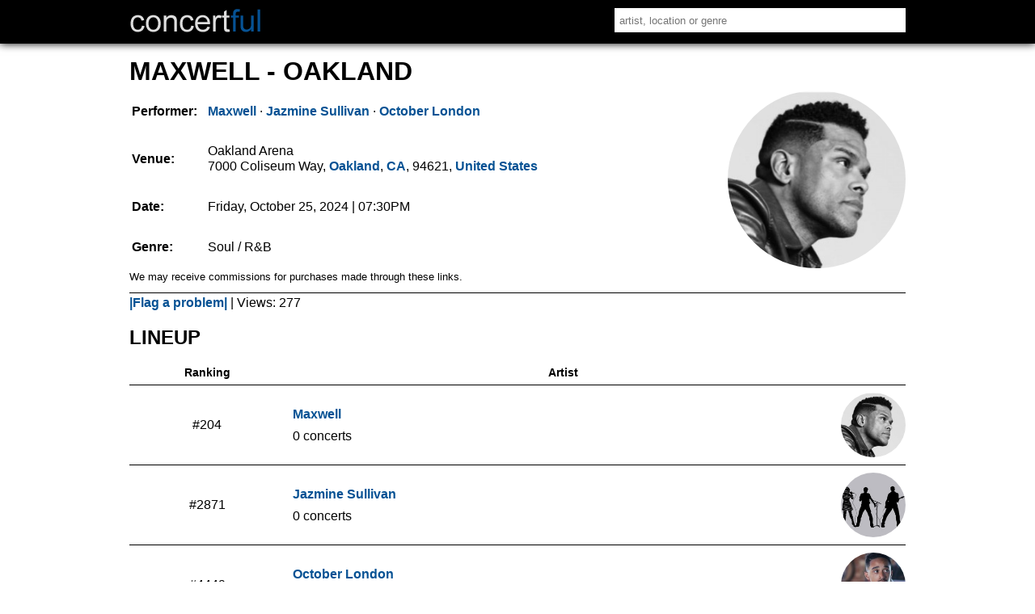

--- FILE ---
content_type: text/html
request_url: https://concertful.com/event/770803
body_size: 4732
content:
<!DOCTYPE html>
<html lang="en">
<head>
<!-- TradeDoubler site verification 3217846 -->
<meta http-equiv="content-type" content="text/html; charset=UTF-8" />
<meta name="viewport" content="width=device-width, initial-scale=1, user-scalable=yes" />
<title>Maxwell in Oakland, CA - Oct 25, 2024 - Concertful</title>
<meta name="description" content="Find tickets and information for Maxwell's concert at Oakland Arena in Oakland, CA on Oct 25, 2024." />
<meta name="msvalidate.01" content="E91C740EC142E6C8A60644F0C2A28614" />
<meta name="google-site-verification" content="GtT3Tavo8GHH3LAMqKflr2q7vVq4WpZeXKUqClxysdM" />
<meta name="B-verify" content="d0d093f1b69af6ad3e7e612e3c0cdc5380099b30" />
<meta name="application-name" content="Concertful" />
<meta property="og:site_name" content="Concertful" />
<meta property="og:type" content="website" />
<meta property="og:title" content="Maxwell in Oakland, CA - Oct 25, 2024 - Concertful" />
<meta property="og:description" content="Find tickets and information for Maxwell's concert at Oakland Arena in Oakland, CA on Oct 25, 2024." />
<meta property="og:url" content="https://concertful.com/event/770803" />
<meta property="og:image" content="http://concertful.com/public/images/concertful_1600.gif" />
<meta property="fb:app_id" content="110613035654330" />
<meta name="robots" content="noindex, follow" />
<link rel="canonical" href="https://concertful.com/event/770803"/>
<link rel="stylesheet" type="text/css" href="/public/styles/nstyle.css?n"/>
<link rel="ICON" href="/public/images/icons/favicon.ico" />
<link rel="apple-touch-icon" sizes="180x180" href="/public/images/icons/apple-touch-icon.png">
<link rel="icon" type="image/png" href="/public/images/icons/favicon-32x32.png" sizes="32x32">
<link rel="icon" type="image/png" href="/public/images/icons/favicon-16x16.png" sizes="16x16">
<link rel="icon" href="/public/images/icons/icon-hires.png" sizes="192x192" />
<meta name="apple-mobile-web-app-capable" content="yes">
<meta name="mobile-web-app-capable" content="yes">
</head>
<body itemscope="itemscope" itemtype="http://schema.org/WebPage">
<div id="content">
	<div id="header">
		<div id="header_main">
			<div id="logo">
				 <a href="/"><img src="/public/images/logo.gif" alt="Concertful" title="Concertful"/></a>
			</div>
			<div id="search">
				<form method="get" action="/search">
					<input type="text" name="q" id="search_input" autocomplete="off" onkeyup="showResultMain(this.value)" value="" placeholder="artist, location or genre"/>
				</form>
				<div id="livesearchmain"></div>
			</div>
			<div class="clear"></div>
		</div>
		<div class="clear"></div>
	</div>

<div id="main">
	<div id="left">
<span id="id_event" title="770803"></span>
<div>
	<h1 class="summary">Maxwell - Oakland</h1>
	<div id="eventBox">
	<div class="event_img"><img src="/public/foto/large/maxwell.jpg" alt="Maxwell" title="Maxwell"/></div>	
	<table id="event">
		<tr>
		<th>Performer:</th>
		<td class="event_info">
			<span class="performers">
						<a href="/tour/maxwell/"><abbr>Maxwell</abbr></a>
															&middot; <a href="/tour/jazmine-sullivan/"><abbr>Jazmine Sullivan</abbr></a>
																&middot; <a href="/tour/october-london/"><abbr>October London</abbr></a>
																
				 
																																									
				
																																	
																									
											
					
			</span>
		</td>
		</tr>
		<tr>
		<th>Venue:</th>
		<td class="event_info">
				<span class="venue_name">Oakland Arena</span><br/>
				<span class="address">
									<span>7000 Coliseum Way</span>, 
								<abbr><a href="/area/united-states/ca/oakland">Oakland</a></abbr>,
								<abbr><a href="/area/united-states/ca/">CA</a></abbr>, 
									
					<abbr>94621</abbr>, 
								<abbr><a href="/area/united-states/">United States</a></abbr>				
				</span>		
		</td>
		</tr>
		<tr>
			<th>Date:</th>
			<td class="event_info">
				Friday, October 25, 2024								
								<span class="time">
				 | 07:30PM				</span>	
						
			</td>
		</tr>
		<tr>
			<th>Genre:</th>
			<td>Soul / R&amp;B</td>
		</tr>
		</table>
		
	<small>We may receive commissions for purchases made through these links.</small>
		</div>
	<span class="incorrect_button"><a href="/incorrect?id=770803" rel="nofollow">|Flag a problem|</a></span>
	 | <span>Views: 277</span>
	 	<script type="application/ld+json">[{"@context":"http://schema.org",
	"@type":"MusicEvent",
	"name":"Maxwell with Jazmine Sullivan, October London",
	"url":"https://concertful.com/event/770803",
	"image":"https://concertful.com/public/foto/large/maxwell.jpg",
	"location":{"@type":"Place","address":{"@type":"PostalAddress","streetAddress":"7000 Coliseum Way","postalCode":"94621","addressLocality":"Oakland","addressCountry":"US","addressRegion":"CA"},"name":"Oakland Arena","geo": {"@type": "GeoCoordinates","latitude": "37.7515541","longitude": "-122.2015715"}},
	"eventAttendanceMode":"OfflineEventAttendanceMode",
		"eventStatus":"https://schema.org/EventScheduled",
		"startDate":"2024-10-25T19:30:00",
	"endDate":"2024-10-25",
	"performer":[{"@type":"MusicGroup","name":"Maxwell","url":"https://concertful.com/tour/maxwell/"},{"@type":"MusicGroup","name":"Jazmine Sullivan","url":"https://concertful.com/tour/jazmine-sullivan/"},{"@type":"MusicGroup","name":"October London","url":"https://concertful.com/tour/october-london/"}],
	"description":"Maxwell with Jazmine Sullivan, October London in Oakland at Oakland Arena on Friday, October 25, 2024.",
	"offers":[{"@type":"Offer","availability":"https://schema.org/InStock","url":"https://concertful.com/event/770803"}]
	}]</script>
</div>
<div class="bigbox">
<div class="description"></div>
</div>

<div class="bigbox">
	<h2 id="lineup">Lineup</h2>
<table class="artistListing">
	<thead>
		<tr>
			<th>Ranking</th>
			<th>Artist</th>
			<th></th>
		</tr>
	</thead>
	<tbody>
			<tr class="artistListingRow">
			<td class="aln"><span>#204</span></td>
			<td class="alt">
				<span><a href="/tour/maxwell/">Maxwell</a> </span>
				<abbr>0 concerts </abbr>
						</td>	
			<td class="ali"><img src="/public/foto/medium/maxwell.jpg" alt="Maxwell" /></td>
					</tr>
	</tbody>
		<tr class="artistListingRow">
			<td class="aln"><span>#2871</span></td>
			<td class="alt">
				<span><a href="/tour/jazmine-sullivan/">Jazmine Sullivan</a> </span>
				<abbr>0 concerts </abbr>
						</td>	
			<td class="ali"><img src="/public/foto/medium/default.jpg" alt="default foto" /></td>
					</tr>
	</tbody>
		<tr class="artistListingRow">
			<td class="aln"><span>#4449</span></td>
			<td class="alt">
				<span><a href="/tour/october-london/">October London</a> </span>
				<abbr>20 concerts to April 06, 2026 </abbr>
						</td>	
			<td class="ali"><img src="/public/foto/medium/october-london.jpg" alt="October London" /></td>
					</tr>
	</tbody>
</table></div>
<div class="bigbox">
	<h2>Related concerts</h2>
						<table class="eventList">
	<thead>
		<tr>
			<th>Date</th>
			<th>Concert</th>
			<th></th>
		</tr>
	</thead>
	<tbody>
			<tr class="eventRow">
			<td class="eventDate">
				<span class="eventWday">Fri</span>
				<span class="eventDayMonth">Oct 25</span>
				<span class="eventYear">2024</span>
			</td>
			<td class="eventInfo">
				<span class="eventInfoSpan">
					<span class="eventName">
																		<a href="/event/824341">Musiq Soulchild</a>
					</span>
															<span class="eventLocation">
						<span>
							<span class="eventVenue">Yoshi's</span> <abbr class="middot">&middot;</abbr> 
							<span class="eventCity">
								Oakland, 
															CA, 
															US						
							</span>
						</span>
					</span>
												</span>
			</td>
			<td class="eventImg">
							<img src="/public/foto/medium/musiq-soulchild.jpg" loading="lazy" alt="Musiq Soulchild" />
									</td>
		</tr>
			<tr class="eventRow">
			<td class="eventDate">
				<span class="eventWday">Sat</span>
				<span class="eventDayMonth">Oct 26</span>
				<span class="eventYear">2024</span>
			</td>
			<td class="eventInfo">
				<span class="eventInfoSpan">
					<span class="eventName">
																		<a href="/event/781217">Ana Gabriel</a>
					</span>
															<span class="eventLocation">
						<span>
							<span class="eventVenue">Oakland Arena</span> <abbr class="middot">&middot;</abbr> 
							<span class="eventCity">
								Oakland, 
															CA, 
															US						
							</span>
						</span>
					</span>
												</span>
			</td>
			<td class="eventImg">
							<img src="/public/foto/medium/default.jpg" loading="lazy" alt="default foto" />
									</td>
		</tr>
			<tr class="eventRow">
			<td class="eventDate">
				<span class="eventWday">Fri</span>
				<span class="eventDayMonth">Nov 01</span>
				<span class="eventYear">2024</span>
			</td>
			<td class="eventInfo">
				<span class="eventInfoSpan">
					<span class="eventName">
																		<a href="/event/786188">Kirk Franklin</a>
					</span>
															<span class="eventLocation">
						<span>
							<span class="eventVenue">Oakland Arena</span> <abbr class="middot">&middot;</abbr> 
							<span class="eventCity">
								Oakland, 
															CA, 
															US						
							</span>
						</span>
					</span>
												</span>
			</td>
			<td class="eventImg">
							<img src="/public/foto/medium/kirk-franklin.jpg" loading="lazy" alt="Kirk Franklin" />
									</td>
		</tr>
			<tr class="eventRow">
			<td class="eventDate">
				<span class="eventWday">Sat</span>
				<span class="eventDayMonth">Nov 02</span>
				<span class="eventYear">2024</span>
			</td>
			<td class="eventInfo">
				<span class="eventInfoSpan">
					<span class="eventName">
																		<a href="/event/758399">Banda Ms</a>
					</span>
															<span class="eventLocation">
						<span>
							<span class="eventVenue">Oakland Arena</span> <abbr class="middot">&middot;</abbr> 
							<span class="eventCity">
								Oakland, 
															CA, 
															US						
							</span>
						</span>
					</span>
												</span>
			</td>
			<td class="eventImg">
							<img src="/public/foto/medium/default.jpg" loading="lazy" alt="default foto" />
									</td>
		</tr>
			<tr class="eventRow">
			<td class="eventDate">
				<span class="eventWday">Tue</span>
				<span class="eventDayMonth">Nov 05</span>
				<span class="eventYear">2024</span>
			</td>
			<td class="eventInfo">
				<span class="eventInfoSpan">
					<span class="eventName">
																		<a href="/event/807146">Seventeen</a>
					</span>
															<span class="eventLocation">
						<span>
							<span class="eventVenue">Oakland Arena</span> <abbr class="middot">&middot;</abbr> 
							<span class="eventCity">
								Oakland, 
															CA, 
															US						
							</span>
						</span>
					</span>
												</span>
			</td>
			<td class="eventImg">
							<img src="/public/foto/medium/default.jpg" loading="lazy" alt="default foto" />
									</td>
		</tr>
			<tr class="eventRow">
			<td class="eventDate">
				<span class="eventWday">Wed</span>
				<span class="eventDayMonth">Nov 06</span>
				<span class="eventYear">2024</span>
			</td>
			<td class="eventInfo">
				<span class="eventInfoSpan">
					<span class="eventName">
																		<a href="/event/807144">Seventeen</a>
					</span>
															<span class="eventLocation">
						<span>
							<span class="eventVenue">Oakland Arena</span> <abbr class="middot">&middot;</abbr> 
							<span class="eventCity">
								Oakland, 
															CA, 
															US						
							</span>
						</span>
					</span>
												</span>
			</td>
			<td class="eventImg">
							<img src="/public/foto/medium/default.jpg" loading="lazy" alt="default foto" />
									</td>
		</tr>
			<tr class="eventRow">
			<td class="eventDate">
				<span class="eventWday">Thu</span>
				<span class="eventDayMonth">Nov 07</span>
				<span class="eventYear">2024</span>
			</td>
			<td class="eventInfo">
				<span class="eventInfoSpan">
					<span class="eventName">
																		<a href="/event/830008">Chrisette Michele</a>
					</span>
															<span class="eventLocation">
						<span>
							<span class="eventVenue">Yoshi's</span> <abbr class="middot">&middot;</abbr> 
							<span class="eventCity">
								Oakland, 
															CA, 
															US						
							</span>
						</span>
					</span>
												</span>
			</td>
			<td class="eventImg">
							<img src="/public/foto/medium/chrisette-michele.jpg" loading="lazy" alt="Chrisette Michele" />
									</td>
		</tr>
			<tr class="eventRow">
			<td class="eventDate">
				<span class="eventWday">Fri</span>
				<span class="eventDayMonth">Nov 08</span>
				<span class="eventYear">2024</span>
			</td>
			<td class="eventInfo">
				<span class="eventInfoSpan">
					<span class="eventName">
																		<a href="/event/830013">Chrisette Michele</a>
					</span>
															<span class="eventLocation">
						<span>
							<span class="eventVenue">Yoshi's</span> <abbr class="middot">&middot;</abbr> 
							<span class="eventCity">
								Oakland, 
															CA, 
															US						
							</span>
						</span>
					</span>
												</span>
			</td>
			<td class="eventImg">
							<img src="/public/foto/medium/chrisette-michele.jpg" loading="lazy" alt="Chrisette Michele" />
									</td>
		</tr>
			<tr class="eventRow">
			<td class="eventDate">
				<span class="eventWday">Sat</span>
				<span class="eventDayMonth">Nov 09</span>
				<span class="eventYear">2024</span>
			</td>
			<td class="eventInfo">
				<span class="eventInfoSpan">
					<span class="eventName">
																		<a href="/event/811330">HIP HOP 101 - New York to The Bay</a>
					</span>
															<span class="eventLocation">
						<span>
							<span class="eventVenue">Oakland Arena</span> <abbr class="middot">&middot;</abbr> 
							<span class="eventCity">
								Oakland, 
															CA, 
															US						
							</span>
						</span>
					</span>
												</span>
			</td>
			<td class="eventImg">
							<img src="/public/foto/medium/cypress-hill.jpg" loading="lazy" alt="Cypress Hill" />
									</td>
		</tr>
			<tr class="eventRow">
			<td class="eventDate">
				<span class="eventWday">Tue</span>
				<span class="eventDayMonth">Nov 12</span>
				<span class="eventYear">2024</span>
			</td>
			<td class="eventInfo">
				<span class="eventInfoSpan">
					<span class="eventName">
																		<a href="/event/829694">Kandace Springs</a>
					</span>
															<span class="eventLocation">
						<span>
							<span class="eventVenue">Yoshi's</span> <abbr class="middot">&middot;</abbr> 
							<span class="eventCity">
								Oakland, 
															CA, 
															US						
							</span>
						</span>
					</span>
												</span>
			</td>
			<td class="eventImg">
							<img src="/public/foto/medium/kandace-springs.jpg" loading="lazy" alt="Kandace Springs" />
									</td>
		</tr>
			<tr class="eventRow">
			<td class="eventDate">
				<span class="eventWday">Mon</span>
				<span class="eventDayMonth">Nov 18</span>
				<span class="eventYear">2024</span>
			</td>
			<td class="eventInfo">
				<span class="eventInfoSpan">
					<span class="eventName">
																		<a href="/event/832777">Average White Band</a>
					</span>
															<span class="eventLocation">
						<span>
							<span class="eventVenue">Yoshi's</span> <abbr class="middot">&middot;</abbr> 
							<span class="eventCity">
								Oakland, 
															CA, 
															US						
							</span>
						</span>
					</span>
												</span>
			</td>
			<td class="eventImg">
							<img src="/public/foto/medium/default.jpg" loading="lazy" alt="default foto" />
									</td>
		</tr>
			<tr class="eventRow">
			<td class="eventDate">
				<span class="eventWday">Tue</span>
				<span class="eventDayMonth">Nov 19</span>
				<span class="eventYear">2024</span>
			</td>
			<td class="eventInfo">
				<span class="eventInfoSpan">
					<span class="eventName">
																		<a href="/event/832776">Average White Band</a>
					</span>
															<span class="eventLocation">
						<span>
							<span class="eventVenue">Yoshi's</span> <abbr class="middot">&middot;</abbr> 
							<span class="eventCity">
								Oakland, 
															CA, 
															US						
							</span>
						</span>
					</span>
												</span>
			</td>
			<td class="eventImg">
							<img src="/public/foto/medium/default.jpg" loading="lazy" alt="default foto" />
									</td>
		</tr>
			<tr class="eventRow">
			<td class="eventDate">
				<span class="eventWday">Fri</span>
				<span class="eventDayMonth">Nov 22</span>
				<span class="eventYear">2024</span>
			</td>
			<td class="eventInfo">
				<span class="eventInfoSpan">
					<span class="eventName">
																		<a href="/event/832194">Fuerza Regida</a>
					</span>
															<span class="eventLocation">
						<span>
							<span class="eventVenue">Oakland Arena</span> <abbr class="middot">&middot;</abbr> 
							<span class="eventCity">
								Oakland, 
															CA, 
															US						
							</span>
						</span>
					</span>
												</span>
			</td>
			<td class="eventImg">
							<img src="/public/foto/medium/fuerza-regida.jpg" loading="lazy" alt="Fuerza Regida" />
									</td>
		</tr>
			<tr class="eventRow">
			<td class="eventDate">
				<span class="eventWday">Sat</span>
				<span class="eventDayMonth">Nov 23</span>
				<span class="eventYear">2024</span>
			</td>
			<td class="eventInfo">
				<span class="eventInfoSpan">
					<span class="eventName">
												 
																																																																	
												<a href="/event/771104">TobyMac with MercyMe, Zach Williams</a>
					</span>
																											
																	
																<span class="eventLocation">
						<span>
							<span class="eventVenue">Oakland Arena</span> <abbr class="middot">&middot;</abbr> 
							<span class="eventCity">
								Oakland, 
															CA, 
															US						
							</span>
						</span>
					</span>
												</span>
			</td>
			<td class="eventImg">
							<img src="/public/foto/medium/tobymac.jpg" loading="lazy" alt="TobyMac" />
									</td>
		</tr>
		</tbody>
</table></div>
</div>
<div id="right">


<div class="clear"></div>
 </div>		
		<div class="clear"></div>
	</div>
	<div class="clear"></div>
	<div class="footer">
		<p>
			<a href="/top">Top Tours</a> &middot; 
			<a href="/announced">Just Announced</a> &middot; 
			<a href="/area/united-states/">USA</a> &middot; 
			<a href="/area/europe/">Europe</a> &middot; 
			<a href="/tour-dates/2026">2026 Tours</a>
		</p>
		<p><a href="/terms" rel="nofollow">Terms of Service</a> &middot; <a href="/privacy" rel="nofollow">Privacy and Cookie Policy</a> &middot; <a href="/contact" rel="nofollow">Contact</a><br />
&copy; Concertful</p>
	</div>
</div> 
<script src="https://ajax.googleapis.com/ajax/libs/jquery/3.2.1/jquery.min.js"></script>
<script>
function tickets(id){
	url="https://concertful.com/ajax/tickets/id/"+id;
	$.ajax({
		type: "POST",
		url: url,
		beforeSend:function(){
		},
		dataType: "html",
		success: function(msg){
			
			if(parseInt(msg)!=0)
			{
				$('#aff').html(msg);
			}
		}		
	});
}
function showResult(str){
	url="https://concertful.com/ajax/livesearch/q/"+str;
	$.ajax({
		type: "POST",
		url: url,
		beforeSend:function(){
		},
		dataType: "html",
		success: function(msg){
			
			if(parseInt(msg)!=0)
			{
				$('#livesearch').html(msg);
			}
		}		
	});
}
$(function() {
   $("#location").focusout(function(e){
		setTimeout(function() {$('#livesearch').html("");}, 500); 
});
 });
function searcherRedirect(link){
	from=$('#datepicker').val();
	category=$('#search_category').val();
	order=$('#order').val();
	arg=null;
	if(from!=null || category!=null || order!=null){
		arg='?from='+from+'&category='+category+'&order='+order;
	}
	if(link!=''){
		window.location.href = 'https://concertful.com'+link+arg;
	}
}
function showResultMain(str){
	url="https://concertful.com/ajax/livesearchmain/q/"+str;
	$.ajax({
		type: "POST",
		url: url,
		beforeSend:function(){
		},
		dataType: "html",
		success: function(msg){
			
			if(parseInt(msg)!=0)
			{
				$('#livesearchmain').html(msg);
			}
		}		
	});
}
$(function() {
   $("#search_input").focusout(function(e){
		setTimeout(function() {$('#livesearchmain').html("");}, 500); 
});
 });
function setCity(id){
    post('https://concertful.com/', {id_city: id});
}
function getLocation() {
	document.getElementById("geobutton").disabled = true;
	document.getElementById("geolocation_info").innerHTML = '<img style="width:38px;height:16px" src="https://concertful.com/public/images/ajax-loader.gif" alt="loading" />';
    if (navigator.geolocation) {
		navigator.geolocation.getCurrentPosition(function () {}, function () {}, {});
        navigator.geolocation.getCurrentPosition(showPosition, showError, {enableHighAccuracy: false, timeout : 10000, maximumAge: Infinity});
    } else { 
        document.getElementById("geolocation_info").innerHTML = "Geolocation is not supported by this browser.";
    }
}
function showPosition(position) {
    post('https://concertful.com/', {lat: position.coords.latitude, lon: position.coords.longitude});
}
function showError(error) {
	document.getElementById("geobutton").disabled = false;
	var x = document.getElementById("geolocation_info");
    switch(error.code) {
        case error.PERMISSION_DENIED:
            x.innerHTML = "User denied the request for Geolocation. Please, turn on the Geolocation."
            break;
        case error.POSITION_UNAVAILABLE:
            x.innerHTML = "Location information is unavailable."
            break;
        case error.TIMEOUT:
            x.innerHTML = "The request to get user location timed out."
            break;
        case error.UNKNOWN_ERROR:
            x.innerHTML = "An unknown error occurred."
            break;
    }
}
function post(path, parameters) {
    var form = $('<form></form>');
    form.attr("method", "post");
    form.attr("action", path);
    $.each(parameters, function(key, value) {
        var field = $('<input></input>');
        field.attr("type", "hidden");
        field.attr("name", key);
        field.attr("value", value);
        form.append(field);
    });
    $(document.body).append(form);
    form.submit();
}
function redirect(id){
	url="https://concertful.com/ajax/ticketredirect/id/"+id;
	$.ajax({
		type: "POST",
		url: url,
		beforeSend:function(){
		},
		dataType: "html",
		success: function(msg){			
			if(parseInt(msg)!=0)
			{
				window.location.href = msg;
			}
		}		
	});
}
function nearmain(){
	url="https://concertful.com/ajax/nearmain/";
	$.ajax({
		type: "GET",
		url: url,
		beforeSend:function(){
		},
		dataType: "html",
		success: function(msg){			
			if(parseInt(msg)!=0)
			{
				$('#nearmain').html(msg);
			}
		}		
	});
}
if ($('#aff').length) {
	$(function () {
	  $("#aff").ready(function() {
		tickets($('#id_event').attr('title'));
	  });
	});
}
if ($('#redirect').length) {
	$(function () {
	  $("#redirect").ready(function() {
		redirect($('#id_ticket').attr('title'));
	  });
	});
}
if ($('#location').length) {
	$(function () {
		$("#location").ready(function() {
		c1=$('#c1').attr('title');
		c2=$('#c2').attr('title');
		c3=$('#c3').attr('title');
		if(c2){$('#location').attr('placeholder', c2);}
		else if(c3){$('#location').attr('placeholder', c3);}
		else if(c1){$('#location').attr('placeholder', c1);}
		});
	});
}
$("#geo_change_button").click(function(){
    $("#geo_change_box").toggle();
});	
if ($('#nearmain').length) {
	$(function () {
	  $("#nearmain").ready(function() {
		nearmain();
	  });
	});
}
$('.eventRow').click( function() {
    window.location = $(this).find('a').attr('href');
}).hover( function() {
    $(this).toggleClass('hover');
});
$('.artistListingRow').click( function() {
    window.location = $(this).find('a').attr('href');
}).hover( function() {
    $(this).toggleClass('hover');
});
$(function() {
   $("#datepicker").change(function() {
     $("form").submit();
   });
 });
 $(function() {
   $("#order").change(function() {
     $("form").submit();
   });
 });
  $(function() {
   $("#search_category").change(function() {
     $("form").submit();
   });
 });
</script>
<script defer src="https://static.cloudflareinsights.com/beacon.min.js/vcd15cbe7772f49c399c6a5babf22c1241717689176015" integrity="sha512-ZpsOmlRQV6y907TI0dKBHq9Md29nnaEIPlkf84rnaERnq6zvWvPUqr2ft8M1aS28oN72PdrCzSjY4U6VaAw1EQ==" data-cf-beacon='{"version":"2024.11.0","token":"4609fde19d2b441d85cb279b9642e597","r":1,"server_timing":{"name":{"cfCacheStatus":true,"cfEdge":true,"cfExtPri":true,"cfL4":true,"cfOrigin":true,"cfSpeedBrain":true},"location_startswith":null}}' crossorigin="anonymous"></script>
</body>
</html>